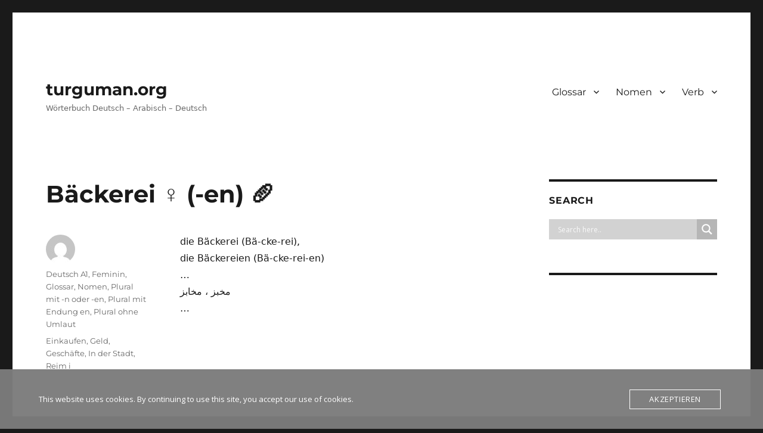

--- FILE ---
content_type: text/html; charset=UTF-8
request_url: https://www.turguman.org/baeckerei/
body_size: 19020
content:
<!DOCTYPE html><html dir="ltr" lang="de" prefix="og: https://ogp.me/ns#" class="no-js"><head><meta charset="UTF-8"><meta name="viewport" content="width=device-width, initial-scale=1.0"><link rel="profile" href="https://gmpg.org/xfn/11"> <script defer src="[data-uri]"></script> <title>Bäckerei ♀️ (-en) 🥖 – turguman.org</title><meta name="description" content="die Bäckerei (Bä-cke-rei), die Bäckereien (Bä-cke-rei-en) ...مخبز ، مخابز ..." /><meta name="robots" content="max-image-preview:large" /><meta name="author" content="admin"/><link rel="canonical" href="https://www.turguman.org/baeckerei/" /><meta name="generator" content="All in One SEO (AIOSEO) 4.9.3" /><meta property="og:locale" content="de_DE" /><meta property="og:site_name" content="turguman.org – Wörterbuch Deutsch - Arabisch - Deutsch" /><meta property="og:type" content="article" /><meta property="og:title" content="Bäckerei ♀️ (-en) 🥖 – turguman.org" /><meta property="og:description" content="die Bäckerei (Bä-cke-rei), die Bäckereien (Bä-cke-rei-en) ...مخبز ، مخابز ..." /><meta property="og:url" content="https://www.turguman.org/baeckerei/" /><meta property="article:published_time" content="2022-05-02T16:57:32+00:00" /><meta property="article:modified_time" content="2022-05-08T19:03:30+00:00" /><meta name="twitter:card" content="summary" /><meta name="twitter:title" content="Bäckerei ♀️ (-en) 🥖 – turguman.org" /><meta name="twitter:description" content="die Bäckerei (Bä-cke-rei), die Bäckereien (Bä-cke-rei-en) ...مخبز ، مخابز ..." /> <script type="application/ld+json" class="aioseo-schema">{"@context":"https:\/\/schema.org","@graph":[{"@type":"BlogPosting","@id":"https:\/\/www.turguman.org\/baeckerei\/#blogposting","name":"B\u00e4ckerei \u2640\ufe0f (-en) \ud83e\udd56 \u2013 turguman.org","headline":"B\u00e4ckerei \u2640\ufe0f (-en) \ud83e\udd56","author":{"@id":"https:\/\/www.turguman.org\/author\/turgumanadminamin\/#author"},"publisher":{"@id":"https:\/\/www.turguman.org\/#person"},"image":{"@type":"ImageObject","@id":"https:\/\/www.turguman.org\/baeckerei\/#articleImage","url":"https:\/\/secure.gravatar.com\/avatar\/006e51288cbea7b51be7abd42a64282cc8758dea217f01c2d25e5212204c1c6e?s=96&d=mm&r=g","width":96,"height":96,"caption":"admin"},"datePublished":"2022-05-02T16:57:32+00:00","dateModified":"2022-05-08T19:03:30+00:00","inLanguage":"de-DE","mainEntityOfPage":{"@id":"https:\/\/www.turguman.org\/baeckerei\/#webpage"},"isPartOf":{"@id":"https:\/\/www.turguman.org\/baeckerei\/#webpage"},"articleSection":"Deutsch A1, Feminin, Glossar, Nomen, Plural mit -n oder -en, Plural mit Endung en, Plural ohne Umlaut, Einkaufen, Geld, Gesch\u00e4fte, In der Stadt, Reim i"},{"@type":"BreadcrumbList","@id":"https:\/\/www.turguman.org\/baeckerei\/#breadcrumblist","itemListElement":[{"@type":"ListItem","@id":"https:\/\/www.turguman.org#listItem","position":1,"name":"Home","item":"https:\/\/www.turguman.org","nextItem":{"@type":"ListItem","@id":"https:\/\/www.turguman.org\/category\/nomen\/#listItem","name":"Nomen"}},{"@type":"ListItem","@id":"https:\/\/www.turguman.org\/category\/nomen\/#listItem","position":2,"name":"Nomen","item":"https:\/\/www.turguman.org\/category\/nomen\/","nextItem":{"@type":"ListItem","@id":"https:\/\/www.turguman.org\/category\/nomen\/plural-mit-en\/#listItem","name":"Plural mit -n oder -en"},"previousItem":{"@type":"ListItem","@id":"https:\/\/www.turguman.org#listItem","name":"Home"}},{"@type":"ListItem","@id":"https:\/\/www.turguman.org\/category\/nomen\/plural-mit-en\/#listItem","position":3,"name":"Plural mit -n oder -en","item":"https:\/\/www.turguman.org\/category\/nomen\/plural-mit-en\/","nextItem":{"@type":"ListItem","@id":"https:\/\/www.turguman.org\/category\/nomen\/plural-mit-en\/plural-mit-endung-en\/#listItem","name":"Plural mit Endung en"},"previousItem":{"@type":"ListItem","@id":"https:\/\/www.turguman.org\/category\/nomen\/#listItem","name":"Nomen"}},{"@type":"ListItem","@id":"https:\/\/www.turguman.org\/category\/nomen\/plural-mit-en\/plural-mit-endung-en\/#listItem","position":4,"name":"Plural mit Endung en","item":"https:\/\/www.turguman.org\/category\/nomen\/plural-mit-en\/plural-mit-endung-en\/","nextItem":{"@type":"ListItem","@id":"https:\/\/www.turguman.org\/baeckerei\/#listItem","name":"B\u00e4ckerei \u2640\ufe0f (-en) \ud83e\udd56"},"previousItem":{"@type":"ListItem","@id":"https:\/\/www.turguman.org\/category\/nomen\/plural-mit-en\/#listItem","name":"Plural mit -n oder -en"}},{"@type":"ListItem","@id":"https:\/\/www.turguman.org\/baeckerei\/#listItem","position":5,"name":"B\u00e4ckerei \u2640\ufe0f (-en) \ud83e\udd56","previousItem":{"@type":"ListItem","@id":"https:\/\/www.turguman.org\/category\/nomen\/plural-mit-en\/plural-mit-endung-en\/#listItem","name":"Plural mit Endung en"}}]},{"@type":"Person","@id":"https:\/\/www.turguman.org\/#person","name":"Dr. Abbas Amin","image":{"@type":"ImageObject","@id":"https:\/\/www.turguman.org\/baeckerei\/#personImage","url":"https:\/\/secure.gravatar.com\/avatar\/9fd307c396244b6edecfe534e36c0200b687161993e7ac71b6abe1ec5e2c69bf?s=96&d=mm&r=g","width":96,"height":96,"caption":"Dr. Abbas Amin"}},{"@type":"Person","@id":"https:\/\/www.turguman.org\/author\/turgumanadminamin\/#author","url":"https:\/\/www.turguman.org\/author\/turgumanadminamin\/","name":"admin","image":{"@type":"ImageObject","@id":"https:\/\/www.turguman.org\/baeckerei\/#authorImage","url":"https:\/\/secure.gravatar.com\/avatar\/006e51288cbea7b51be7abd42a64282cc8758dea217f01c2d25e5212204c1c6e?s=96&d=mm&r=g","width":96,"height":96,"caption":"admin"}},{"@type":"WebPage","@id":"https:\/\/www.turguman.org\/baeckerei\/#webpage","url":"https:\/\/www.turguman.org\/baeckerei\/","name":"B\u00e4ckerei \u2640\ufe0f (-en) \ud83e\udd56 \u2013 turguman.org","description":"die B\u00e4ckerei (B\u00e4-cke-rei), die B\u00e4ckereien (B\u00e4-cke-rei-en) ...\u0645\u062e\u0628\u0632 \u060c \u0645\u062e\u0627\u0628\u0632 ...","inLanguage":"de-DE","isPartOf":{"@id":"https:\/\/www.turguman.org\/#website"},"breadcrumb":{"@id":"https:\/\/www.turguman.org\/baeckerei\/#breadcrumblist"},"author":{"@id":"https:\/\/www.turguman.org\/author\/turgumanadminamin\/#author"},"creator":{"@id":"https:\/\/www.turguman.org\/author\/turgumanadminamin\/#author"},"datePublished":"2022-05-02T16:57:32+00:00","dateModified":"2022-05-08T19:03:30+00:00"},{"@type":"WebSite","@id":"https:\/\/www.turguman.org\/#website","url":"https:\/\/www.turguman.org\/","name":"turguman.org","description":"W\u00f6rterbuch Deutsch - Arabisch - Deutsch","inLanguage":"de-DE","publisher":{"@id":"https:\/\/www.turguman.org\/#person"}}]}</script> <link rel="alternate" type="application/rss+xml" title="turguman.org &raquo; Feed" href="https://www.turguman.org/feed/" /><link rel="alternate" type="application/rss+xml" title="turguman.org &raquo; Kommentar-Feed" href="https://www.turguman.org/comments/feed/" /><link rel="alternate" type="application/rss+xml" title="turguman.org &raquo; Bäckerei ♀️ (-en) 🥖-Kommentar-Feed" href="https://www.turguman.org/baeckerei/feed/" /><link rel="alternate" title="oEmbed (JSON)" type="application/json+oembed" href="https://www.turguman.org/wp-json/oembed/1.0/embed?url=https%3A%2F%2Fwww.turguman.org%2Fbaeckerei%2F" /><link rel="alternate" title="oEmbed (XML)" type="text/xml+oembed" href="https://www.turguman.org/wp-json/oembed/1.0/embed?url=https%3A%2F%2Fwww.turguman.org%2Fbaeckerei%2F&#038;format=xml" /> <style id='wp-img-auto-sizes-contain-inline-css'>img:is([sizes=auto i],[sizes^="auto," i]){contain-intrinsic-size:3000px 1500px}
/*# sourceURL=wp-img-auto-sizes-contain-inline-css */</style><style id='wp-emoji-styles-inline-css'>img.wp-smiley, img.emoji {
		display: inline !important;
		border: none !important;
		box-shadow: none !important;
		height: 1em !important;
		width: 1em !important;
		margin: 0 0.07em !important;
		vertical-align: -0.1em !important;
		background: none !important;
		padding: 0 !important;
	}
/*# sourceURL=wp-emoji-styles-inline-css */</style><style id='wp-block-library-inline-css'>:root{--wp-block-synced-color:#7a00df;--wp-block-synced-color--rgb:122,0,223;--wp-bound-block-color:var(--wp-block-synced-color);--wp-editor-canvas-background:#ddd;--wp-admin-theme-color:#007cba;--wp-admin-theme-color--rgb:0,124,186;--wp-admin-theme-color-darker-10:#006ba1;--wp-admin-theme-color-darker-10--rgb:0,107,160.5;--wp-admin-theme-color-darker-20:#005a87;--wp-admin-theme-color-darker-20--rgb:0,90,135;--wp-admin-border-width-focus:2px}@media (min-resolution:192dpi){:root{--wp-admin-border-width-focus:1.5px}}.wp-element-button{cursor:pointer}:root .has-very-light-gray-background-color{background-color:#eee}:root .has-very-dark-gray-background-color{background-color:#313131}:root .has-very-light-gray-color{color:#eee}:root .has-very-dark-gray-color{color:#313131}:root .has-vivid-green-cyan-to-vivid-cyan-blue-gradient-background{background:linear-gradient(135deg,#00d084,#0693e3)}:root .has-purple-crush-gradient-background{background:linear-gradient(135deg,#34e2e4,#4721fb 50%,#ab1dfe)}:root .has-hazy-dawn-gradient-background{background:linear-gradient(135deg,#faaca8,#dad0ec)}:root .has-subdued-olive-gradient-background{background:linear-gradient(135deg,#fafae1,#67a671)}:root .has-atomic-cream-gradient-background{background:linear-gradient(135deg,#fdd79a,#004a59)}:root .has-nightshade-gradient-background{background:linear-gradient(135deg,#330968,#31cdcf)}:root .has-midnight-gradient-background{background:linear-gradient(135deg,#020381,#2874fc)}:root{--wp--preset--font-size--normal:16px;--wp--preset--font-size--huge:42px}.has-regular-font-size{font-size:1em}.has-larger-font-size{font-size:2.625em}.has-normal-font-size{font-size:var(--wp--preset--font-size--normal)}.has-huge-font-size{font-size:var(--wp--preset--font-size--huge)}.has-text-align-center{text-align:center}.has-text-align-left{text-align:left}.has-text-align-right{text-align:right}.has-fit-text{white-space:nowrap!important}#end-resizable-editor-section{display:none}.aligncenter{clear:both}.items-justified-left{justify-content:flex-start}.items-justified-center{justify-content:center}.items-justified-right{justify-content:flex-end}.items-justified-space-between{justify-content:space-between}.screen-reader-text{border:0;clip-path:inset(50%);height:1px;margin:-1px;overflow:hidden;padding:0;position:absolute;width:1px;word-wrap:normal!important}.screen-reader-text:focus{background-color:#ddd;clip-path:none;color:#444;display:block;font-size:1em;height:auto;left:5px;line-height:normal;padding:15px 23px 14px;text-decoration:none;top:5px;width:auto;z-index:100000}html :where(.has-border-color){border-style:solid}html :where([style*=border-top-color]){border-top-style:solid}html :where([style*=border-right-color]){border-right-style:solid}html :where([style*=border-bottom-color]){border-bottom-style:solid}html :where([style*=border-left-color]){border-left-style:solid}html :where([style*=border-width]){border-style:solid}html :where([style*=border-top-width]){border-top-style:solid}html :where([style*=border-right-width]){border-right-style:solid}html :where([style*=border-bottom-width]){border-bottom-style:solid}html :where([style*=border-left-width]){border-left-style:solid}html :where(img[class*=wp-image-]){height:auto;max-width:100%}:where(figure){margin:0 0 1em}html :where(.is-position-sticky){--wp-admin--admin-bar--position-offset:var(--wp-admin--admin-bar--height,0px)}@media screen and (max-width:600px){html :where(.is-position-sticky){--wp-admin--admin-bar--position-offset:0px}}

/*# sourceURL=wp-block-library-inline-css */</style><style id='wp-block-categories-inline-css'>.wp-block-categories{box-sizing:border-box}.wp-block-categories.alignleft{margin-right:2em}.wp-block-categories.alignright{margin-left:2em}.wp-block-categories.wp-block-categories-dropdown.aligncenter{text-align:center}.wp-block-categories .wp-block-categories__label{display:block;width:100%}
/*# sourceURL=https://www.turguman.org/wp-includes/blocks/categories/style.min.css */</style><style id='wp-block-page-list-inline-css'>.wp-block-navigation .wp-block-page-list{align-items:var(--navigation-layout-align,initial);background-color:inherit;display:flex;flex-direction:var(--navigation-layout-direction,initial);flex-wrap:var(--navigation-layout-wrap,wrap);justify-content:var(--navigation-layout-justify,initial)}.wp-block-navigation .wp-block-navigation-item{background-color:inherit}.wp-block-page-list{box-sizing:border-box}
/*# sourceURL=https://www.turguman.org/wp-includes/blocks/page-list/style.min.css */</style><style id='wp-block-tag-cloud-inline-css'>.wp-block-tag-cloud{box-sizing:border-box}.wp-block-tag-cloud.aligncenter{justify-content:center;text-align:center}.wp-block-tag-cloud a{display:inline-block;margin-right:5px}.wp-block-tag-cloud span{display:inline-block;margin-left:5px;text-decoration:none}:root :where(.wp-block-tag-cloud.is-style-outline){display:flex;flex-wrap:wrap;gap:1ch}:root :where(.wp-block-tag-cloud.is-style-outline a){border:1px solid;font-size:unset!important;margin-right:0;padding:1ch 2ch;text-decoration:none!important}
/*# sourceURL=https://www.turguman.org/wp-includes/blocks/tag-cloud/style.min.css */</style><style id='wp-block-columns-inline-css'>.wp-block-columns{box-sizing:border-box;display:flex;flex-wrap:wrap!important}@media (min-width:782px){.wp-block-columns{flex-wrap:nowrap!important}}.wp-block-columns{align-items:normal!important}.wp-block-columns.are-vertically-aligned-top{align-items:flex-start}.wp-block-columns.are-vertically-aligned-center{align-items:center}.wp-block-columns.are-vertically-aligned-bottom{align-items:flex-end}@media (max-width:781px){.wp-block-columns:not(.is-not-stacked-on-mobile)>.wp-block-column{flex-basis:100%!important}}@media (min-width:782px){.wp-block-columns:not(.is-not-stacked-on-mobile)>.wp-block-column{flex-basis:0;flex-grow:1}.wp-block-columns:not(.is-not-stacked-on-mobile)>.wp-block-column[style*=flex-basis]{flex-grow:0}}.wp-block-columns.is-not-stacked-on-mobile{flex-wrap:nowrap!important}.wp-block-columns.is-not-stacked-on-mobile>.wp-block-column{flex-basis:0;flex-grow:1}.wp-block-columns.is-not-stacked-on-mobile>.wp-block-column[style*=flex-basis]{flex-grow:0}:where(.wp-block-columns){margin-bottom:1.75em}:where(.wp-block-columns.has-background){padding:1.25em 2.375em}.wp-block-column{flex-grow:1;min-width:0;overflow-wrap:break-word;word-break:break-word}.wp-block-column.is-vertically-aligned-top{align-self:flex-start}.wp-block-column.is-vertically-aligned-center{align-self:center}.wp-block-column.is-vertically-aligned-bottom{align-self:flex-end}.wp-block-column.is-vertically-aligned-stretch{align-self:stretch}.wp-block-column.is-vertically-aligned-bottom,.wp-block-column.is-vertically-aligned-center,.wp-block-column.is-vertically-aligned-top{width:100%}
/*# sourceURL=https://www.turguman.org/wp-includes/blocks/columns/style.min.css */</style><style id='wp-block-embed-inline-css'>.wp-block-embed.alignleft,.wp-block-embed.alignright,.wp-block[data-align=left]>[data-type="core/embed"],.wp-block[data-align=right]>[data-type="core/embed"]{max-width:360px;width:100%}.wp-block-embed.alignleft .wp-block-embed__wrapper,.wp-block-embed.alignright .wp-block-embed__wrapper,.wp-block[data-align=left]>[data-type="core/embed"] .wp-block-embed__wrapper,.wp-block[data-align=right]>[data-type="core/embed"] .wp-block-embed__wrapper{min-width:280px}.wp-block-cover .wp-block-embed{min-height:240px;min-width:320px}.wp-block-embed{overflow-wrap:break-word}.wp-block-embed :where(figcaption){margin-bottom:1em;margin-top:.5em}.wp-block-embed iframe{max-width:100%}.wp-block-embed__wrapper{position:relative}.wp-embed-responsive .wp-has-aspect-ratio .wp-block-embed__wrapper:before{content:"";display:block;padding-top:50%}.wp-embed-responsive .wp-has-aspect-ratio iframe{bottom:0;height:100%;left:0;position:absolute;right:0;top:0;width:100%}.wp-embed-responsive .wp-embed-aspect-21-9 .wp-block-embed__wrapper:before{padding-top:42.85%}.wp-embed-responsive .wp-embed-aspect-18-9 .wp-block-embed__wrapper:before{padding-top:50%}.wp-embed-responsive .wp-embed-aspect-16-9 .wp-block-embed__wrapper:before{padding-top:56.25%}.wp-embed-responsive .wp-embed-aspect-4-3 .wp-block-embed__wrapper:before{padding-top:75%}.wp-embed-responsive .wp-embed-aspect-1-1 .wp-block-embed__wrapper:before{padding-top:100%}.wp-embed-responsive .wp-embed-aspect-9-16 .wp-block-embed__wrapper:before{padding-top:177.77%}.wp-embed-responsive .wp-embed-aspect-1-2 .wp-block-embed__wrapper:before{padding-top:200%}
/*# sourceURL=https://www.turguman.org/wp-includes/blocks/embed/style.min.css */</style><style id='wp-block-embed-theme-inline-css'>.wp-block-embed :where(figcaption){color:#555;font-size:13px;text-align:center}.is-dark-theme .wp-block-embed :where(figcaption){color:#ffffffa6}.wp-block-embed{margin:0 0 1em}
/*# sourceURL=https://www.turguman.org/wp-includes/blocks/embed/theme.min.css */</style><style id='wp-block-paragraph-inline-css'>.is-small-text{font-size:.875em}.is-regular-text{font-size:1em}.is-large-text{font-size:2.25em}.is-larger-text{font-size:3em}.has-drop-cap:not(:focus):first-letter{float:left;font-size:8.4em;font-style:normal;font-weight:100;line-height:.68;margin:.05em .1em 0 0;text-transform:uppercase}body.rtl .has-drop-cap:not(:focus):first-letter{float:none;margin-left:.1em}p.has-drop-cap.has-background{overflow:hidden}:root :where(p.has-background){padding:1.25em 2.375em}:where(p.has-text-color:not(.has-link-color)) a{color:inherit}p.has-text-align-left[style*="writing-mode:vertical-lr"],p.has-text-align-right[style*="writing-mode:vertical-rl"]{rotate:180deg}
/*# sourceURL=https://www.turguman.org/wp-includes/blocks/paragraph/style.min.css */</style><style id='global-styles-inline-css'>:root{--wp--preset--aspect-ratio--square: 1;--wp--preset--aspect-ratio--4-3: 4/3;--wp--preset--aspect-ratio--3-4: 3/4;--wp--preset--aspect-ratio--3-2: 3/2;--wp--preset--aspect-ratio--2-3: 2/3;--wp--preset--aspect-ratio--16-9: 16/9;--wp--preset--aspect-ratio--9-16: 9/16;--wp--preset--color--black: #000000;--wp--preset--color--cyan-bluish-gray: #abb8c3;--wp--preset--color--white: #fff;--wp--preset--color--pale-pink: #f78da7;--wp--preset--color--vivid-red: #cf2e2e;--wp--preset--color--luminous-vivid-orange: #ff6900;--wp--preset--color--luminous-vivid-amber: #fcb900;--wp--preset--color--light-green-cyan: #7bdcb5;--wp--preset--color--vivid-green-cyan: #00d084;--wp--preset--color--pale-cyan-blue: #8ed1fc;--wp--preset--color--vivid-cyan-blue: #0693e3;--wp--preset--color--vivid-purple: #9b51e0;--wp--preset--color--dark-gray: #1a1a1a;--wp--preset--color--medium-gray: #686868;--wp--preset--color--light-gray: #e5e5e5;--wp--preset--color--blue-gray: #4d545c;--wp--preset--color--bright-blue: #007acc;--wp--preset--color--light-blue: #9adffd;--wp--preset--color--dark-brown: #402b30;--wp--preset--color--medium-brown: #774e24;--wp--preset--color--dark-red: #640c1f;--wp--preset--color--bright-red: #ff675f;--wp--preset--color--yellow: #ffef8e;--wp--preset--gradient--vivid-cyan-blue-to-vivid-purple: linear-gradient(135deg,rgb(6,147,227) 0%,rgb(155,81,224) 100%);--wp--preset--gradient--light-green-cyan-to-vivid-green-cyan: linear-gradient(135deg,rgb(122,220,180) 0%,rgb(0,208,130) 100%);--wp--preset--gradient--luminous-vivid-amber-to-luminous-vivid-orange: linear-gradient(135deg,rgb(252,185,0) 0%,rgb(255,105,0) 100%);--wp--preset--gradient--luminous-vivid-orange-to-vivid-red: linear-gradient(135deg,rgb(255,105,0) 0%,rgb(207,46,46) 100%);--wp--preset--gradient--very-light-gray-to-cyan-bluish-gray: linear-gradient(135deg,rgb(238,238,238) 0%,rgb(169,184,195) 100%);--wp--preset--gradient--cool-to-warm-spectrum: linear-gradient(135deg,rgb(74,234,220) 0%,rgb(151,120,209) 20%,rgb(207,42,186) 40%,rgb(238,44,130) 60%,rgb(251,105,98) 80%,rgb(254,248,76) 100%);--wp--preset--gradient--blush-light-purple: linear-gradient(135deg,rgb(255,206,236) 0%,rgb(152,150,240) 100%);--wp--preset--gradient--blush-bordeaux: linear-gradient(135deg,rgb(254,205,165) 0%,rgb(254,45,45) 50%,rgb(107,0,62) 100%);--wp--preset--gradient--luminous-dusk: linear-gradient(135deg,rgb(255,203,112) 0%,rgb(199,81,192) 50%,rgb(65,88,208) 100%);--wp--preset--gradient--pale-ocean: linear-gradient(135deg,rgb(255,245,203) 0%,rgb(182,227,212) 50%,rgb(51,167,181) 100%);--wp--preset--gradient--electric-grass: linear-gradient(135deg,rgb(202,248,128) 0%,rgb(113,206,126) 100%);--wp--preset--gradient--midnight: linear-gradient(135deg,rgb(2,3,129) 0%,rgb(40,116,252) 100%);--wp--preset--font-size--small: 13px;--wp--preset--font-size--medium: 20px;--wp--preset--font-size--large: 36px;--wp--preset--font-size--x-large: 42px;--wp--preset--spacing--20: 0.44rem;--wp--preset--spacing--30: 0.67rem;--wp--preset--spacing--40: 1rem;--wp--preset--spacing--50: 1.5rem;--wp--preset--spacing--60: 2.25rem;--wp--preset--spacing--70: 3.38rem;--wp--preset--spacing--80: 5.06rem;--wp--preset--shadow--natural: 6px 6px 9px rgba(0, 0, 0, 0.2);--wp--preset--shadow--deep: 12px 12px 50px rgba(0, 0, 0, 0.4);--wp--preset--shadow--sharp: 6px 6px 0px rgba(0, 0, 0, 0.2);--wp--preset--shadow--outlined: 6px 6px 0px -3px rgb(255, 255, 255), 6px 6px rgb(0, 0, 0);--wp--preset--shadow--crisp: 6px 6px 0px rgb(0, 0, 0);}:where(.is-layout-flex){gap: 0.5em;}:where(.is-layout-grid){gap: 0.5em;}body .is-layout-flex{display: flex;}.is-layout-flex{flex-wrap: wrap;align-items: center;}.is-layout-flex > :is(*, div){margin: 0;}body .is-layout-grid{display: grid;}.is-layout-grid > :is(*, div){margin: 0;}:where(.wp-block-columns.is-layout-flex){gap: 2em;}:where(.wp-block-columns.is-layout-grid){gap: 2em;}:where(.wp-block-post-template.is-layout-flex){gap: 1.25em;}:where(.wp-block-post-template.is-layout-grid){gap: 1.25em;}.has-black-color{color: var(--wp--preset--color--black) !important;}.has-cyan-bluish-gray-color{color: var(--wp--preset--color--cyan-bluish-gray) !important;}.has-white-color{color: var(--wp--preset--color--white) !important;}.has-pale-pink-color{color: var(--wp--preset--color--pale-pink) !important;}.has-vivid-red-color{color: var(--wp--preset--color--vivid-red) !important;}.has-luminous-vivid-orange-color{color: var(--wp--preset--color--luminous-vivid-orange) !important;}.has-luminous-vivid-amber-color{color: var(--wp--preset--color--luminous-vivid-amber) !important;}.has-light-green-cyan-color{color: var(--wp--preset--color--light-green-cyan) !important;}.has-vivid-green-cyan-color{color: var(--wp--preset--color--vivid-green-cyan) !important;}.has-pale-cyan-blue-color{color: var(--wp--preset--color--pale-cyan-blue) !important;}.has-vivid-cyan-blue-color{color: var(--wp--preset--color--vivid-cyan-blue) !important;}.has-vivid-purple-color{color: var(--wp--preset--color--vivid-purple) !important;}.has-black-background-color{background-color: var(--wp--preset--color--black) !important;}.has-cyan-bluish-gray-background-color{background-color: var(--wp--preset--color--cyan-bluish-gray) !important;}.has-white-background-color{background-color: var(--wp--preset--color--white) !important;}.has-pale-pink-background-color{background-color: var(--wp--preset--color--pale-pink) !important;}.has-vivid-red-background-color{background-color: var(--wp--preset--color--vivid-red) !important;}.has-luminous-vivid-orange-background-color{background-color: var(--wp--preset--color--luminous-vivid-orange) !important;}.has-luminous-vivid-amber-background-color{background-color: var(--wp--preset--color--luminous-vivid-amber) !important;}.has-light-green-cyan-background-color{background-color: var(--wp--preset--color--light-green-cyan) !important;}.has-vivid-green-cyan-background-color{background-color: var(--wp--preset--color--vivid-green-cyan) !important;}.has-pale-cyan-blue-background-color{background-color: var(--wp--preset--color--pale-cyan-blue) !important;}.has-vivid-cyan-blue-background-color{background-color: var(--wp--preset--color--vivid-cyan-blue) !important;}.has-vivid-purple-background-color{background-color: var(--wp--preset--color--vivid-purple) !important;}.has-black-border-color{border-color: var(--wp--preset--color--black) !important;}.has-cyan-bluish-gray-border-color{border-color: var(--wp--preset--color--cyan-bluish-gray) !important;}.has-white-border-color{border-color: var(--wp--preset--color--white) !important;}.has-pale-pink-border-color{border-color: var(--wp--preset--color--pale-pink) !important;}.has-vivid-red-border-color{border-color: var(--wp--preset--color--vivid-red) !important;}.has-luminous-vivid-orange-border-color{border-color: var(--wp--preset--color--luminous-vivid-orange) !important;}.has-luminous-vivid-amber-border-color{border-color: var(--wp--preset--color--luminous-vivid-amber) !important;}.has-light-green-cyan-border-color{border-color: var(--wp--preset--color--light-green-cyan) !important;}.has-vivid-green-cyan-border-color{border-color: var(--wp--preset--color--vivid-green-cyan) !important;}.has-pale-cyan-blue-border-color{border-color: var(--wp--preset--color--pale-cyan-blue) !important;}.has-vivid-cyan-blue-border-color{border-color: var(--wp--preset--color--vivid-cyan-blue) !important;}.has-vivid-purple-border-color{border-color: var(--wp--preset--color--vivid-purple) !important;}.has-vivid-cyan-blue-to-vivid-purple-gradient-background{background: var(--wp--preset--gradient--vivid-cyan-blue-to-vivid-purple) !important;}.has-light-green-cyan-to-vivid-green-cyan-gradient-background{background: var(--wp--preset--gradient--light-green-cyan-to-vivid-green-cyan) !important;}.has-luminous-vivid-amber-to-luminous-vivid-orange-gradient-background{background: var(--wp--preset--gradient--luminous-vivid-amber-to-luminous-vivid-orange) !important;}.has-luminous-vivid-orange-to-vivid-red-gradient-background{background: var(--wp--preset--gradient--luminous-vivid-orange-to-vivid-red) !important;}.has-very-light-gray-to-cyan-bluish-gray-gradient-background{background: var(--wp--preset--gradient--very-light-gray-to-cyan-bluish-gray) !important;}.has-cool-to-warm-spectrum-gradient-background{background: var(--wp--preset--gradient--cool-to-warm-spectrum) !important;}.has-blush-light-purple-gradient-background{background: var(--wp--preset--gradient--blush-light-purple) !important;}.has-blush-bordeaux-gradient-background{background: var(--wp--preset--gradient--blush-bordeaux) !important;}.has-luminous-dusk-gradient-background{background: var(--wp--preset--gradient--luminous-dusk) !important;}.has-pale-ocean-gradient-background{background: var(--wp--preset--gradient--pale-ocean) !important;}.has-electric-grass-gradient-background{background: var(--wp--preset--gradient--electric-grass) !important;}.has-midnight-gradient-background{background: var(--wp--preset--gradient--midnight) !important;}.has-small-font-size{font-size: var(--wp--preset--font-size--small) !important;}.has-medium-font-size{font-size: var(--wp--preset--font-size--medium) !important;}.has-large-font-size{font-size: var(--wp--preset--font-size--large) !important;}.has-x-large-font-size{font-size: var(--wp--preset--font-size--x-large) !important;}
:where(.wp-block-columns.is-layout-flex){gap: 2em;}:where(.wp-block-columns.is-layout-grid){gap: 2em;}
/*# sourceURL=global-styles-inline-css */</style><style id='core-block-supports-inline-css'>.wp-container-core-columns-is-layout-9d6595d7{flex-wrap:nowrap;}
/*# sourceURL=core-block-supports-inline-css */</style><style id='classic-theme-styles-inline-css'>/*! This file is auto-generated */
.wp-block-button__link{color:#fff;background-color:#32373c;border-radius:9999px;box-shadow:none;text-decoration:none;padding:calc(.667em + 2px) calc(1.333em + 2px);font-size:1.125em}.wp-block-file__button{background:#32373c;color:#fff;text-decoration:none}
/*# sourceURL=/wp-includes/css/classic-themes.min.css */</style><link rel='stylesheet' id='oc_cb_css_fr-css' href='https://usercontent.one/wp/www.turguman.org/wp-content/plugins/onecom-themes-plugins/assets/min-css/cookie-banner-frontend.min.css?ver=5.0.1' media='all' /><link rel='stylesheet' id='twentysixteen-fonts-css' href='https://usercontent.one/wp/www.turguman.org/wp-content/themes/twentysixteen/fonts/merriweather-plus-montserrat-plus-inconsolata.css?ver=20230328' media='all' /><link rel='stylesheet' id='genericons-css' href='https://usercontent.one/wp/www.turguman.org/wp-content/themes/twentysixteen/genericons/genericons.css?ver=20251101' media='all' /><link rel='stylesheet' id='twentysixteen-style-css' href='https://usercontent.one/wp/www.turguman.org/wp-content/themes/twentysixteen/style.css?ver=20251202' media='all' /><link rel='stylesheet' id='twentysixteen-block-style-css' href='https://usercontent.one/wp/www.turguman.org/wp-content/themes/twentysixteen/css/blocks.css?ver=20240817' media='all' /><link rel='stylesheet' id='wpdreams-asl-basic-css' href='https://usercontent.one/wp/www.turguman.org/wp-content/plugins/ajax-search-lite/css/style.basic.css?ver=4.13.4' media='all' /><style id='wpdreams-asl-basic-inline-css'>div[id*='ajaxsearchlitesettings'].searchsettings .asl_option_inner label {
						font-size: 0px !important;
						color: rgba(0, 0, 0, 0);
					}
					div[id*='ajaxsearchlitesettings'].searchsettings .asl_option_inner label:after {
						font-size: 11px !important;
						position: absolute;
						top: 0;
						left: 0;
						z-index: 1;
					}
					.asl_w_container {
						width: 100%;
						margin: 0px 0px 0px 0px;
						min-width: 200px;
					}
					div[id*='ajaxsearchlite'].asl_m {
						width: 100%;
					}
					div[id*='ajaxsearchliteres'].wpdreams_asl_results div.resdrg span.highlighted {
						font-weight: bold;
						color: rgba(217, 49, 43, 1);
						background-color: rgba(238, 238, 238, 1);
					}
					div[id*='ajaxsearchliteres'].wpdreams_asl_results .results img.asl_image {
						width: 70px;
						height: 70px;
						object-fit: cover;
					}
					div[id*='ajaxsearchlite'].asl_r .results {
						max-height: none;
					}
					div[id*='ajaxsearchlite'].asl_r {
						position: absolute;
					}
				
						div.asl_r.asl_w.vertical .results .item::after {
							display: block;
							position: absolute;
							bottom: 0;
							content: '';
							height: 1px;
							width: 100%;
							background: #D8D8D8;
						}
						div.asl_r.asl_w.vertical .results .item.asl_last_item::after {
							display: none;
						}
					
/*# sourceURL=wpdreams-asl-basic-inline-css */</style><link rel='stylesheet' id='wpdreams-asl-instance-css' href='https://usercontent.one/wp/www.turguman.org/wp-content/plugins/ajax-search-lite/css/style-simple-grey.css?ver=4.13.4' media='all' /> <script defer src="https://www.turguman.org/wp-includes/js/jquery/jquery.min.js?ver=3.7.1" id="jquery-core-js"></script> <script defer src="https://www.turguman.org/wp-includes/js/jquery/jquery-migrate.min.js?ver=3.4.1" id="jquery-migrate-js"></script> <script defer id="twentysixteen-script-js-extra" src="[data-uri]"></script> <script src="https://usercontent.one/wp/www.turguman.org/wp-content/themes/twentysixteen/js/functions.js?ver=20230629" id="twentysixteen-script-js" defer data-wp-strategy="defer"></script> <link rel="https://api.w.org/" href="https://www.turguman.org/wp-json/" /><link rel="alternate" title="JSON" type="application/json" href="https://www.turguman.org/wp-json/wp/v2/posts/895" /><link rel="EditURI" type="application/rsd+xml" title="RSD" href="https://www.turguman.org/xmlrpc.php?rsd" /><meta name="generator" content="WordPress 6.9" /><link rel='shortlink' href='https://www.turguman.org/?p=895' /><style>[class*=" icon-oc-"],[class^=icon-oc-]{speak:none;font-style:normal;font-weight:400;font-variant:normal;text-transform:none;line-height:1;-webkit-font-smoothing:antialiased;-moz-osx-font-smoothing:grayscale}.icon-oc-one-com-white-32px-fill:before{content:"901"}.icon-oc-one-com:before{content:"900"}#one-com-icon,.toplevel_page_onecom-wp .wp-menu-image{speak:none;display:flex;align-items:center;justify-content:center;text-transform:none;line-height:1;-webkit-font-smoothing:antialiased;-moz-osx-font-smoothing:grayscale}.onecom-wp-admin-bar-item>a,.toplevel_page_onecom-wp>.wp-menu-name{font-size:16px;font-weight:400;line-height:1}.toplevel_page_onecom-wp>.wp-menu-name img{width:69px;height:9px;}.wp-submenu-wrap.wp-submenu>.wp-submenu-head>img{width:88px;height:auto}.onecom-wp-admin-bar-item>a img{height:7px!important}.onecom-wp-admin-bar-item>a img,.toplevel_page_onecom-wp>.wp-menu-name img{opacity:.8}.onecom-wp-admin-bar-item.hover>a img,.toplevel_page_onecom-wp.wp-has-current-submenu>.wp-menu-name img,li.opensub>a.toplevel_page_onecom-wp>.wp-menu-name img{opacity:1}#one-com-icon:before,.onecom-wp-admin-bar-item>a:before,.toplevel_page_onecom-wp>.wp-menu-image:before{content:'';position:static!important;background-color:rgba(240,245,250,.4);border-radius:102px;width:18px;height:18px;padding:0!important}.onecom-wp-admin-bar-item>a:before{width:14px;height:14px}.onecom-wp-admin-bar-item.hover>a:before,.toplevel_page_onecom-wp.opensub>a>.wp-menu-image:before,.toplevel_page_onecom-wp.wp-has-current-submenu>.wp-menu-image:before{background-color:#76b82a}.onecom-wp-admin-bar-item>a{display:inline-flex!important;align-items:center;justify-content:center}#one-com-logo-wrapper{font-size:4em}#one-com-icon{vertical-align:middle}.imagify-welcome{display:none !important;}</style><link rel="preconnect" href="https://fonts.gstatic.com" crossorigin /><link rel="preload" as="style" href="//fonts.googleapis.com/css?family=Open+Sans&display=swap" /><link rel="stylesheet" href="//fonts.googleapis.com/css?family=Open+Sans&display=swap" media="all" /><link rel="icon" href="https://usercontent.one/wp/www.turguman.org/wp-content/uploads/2022/04/favicon-16x16-1.png" sizes="32x32" /><link rel="icon" href="https://usercontent.one/wp/www.turguman.org/wp-content/uploads/2022/04/favicon-16x16-1.png" sizes="192x192" /><link rel="apple-touch-icon" href="https://usercontent.one/wp/www.turguman.org/wp-content/uploads/2022/04/favicon-16x16-1.png" /><meta name="msapplication-TileImage" content="https://usercontent.one/wp/www.turguman.org/wp-content/uploads/2022/04/favicon-16x16-1.png" /><style id="wp-custom-css">.entry-footer .posted-on {
    display: none !important;
}

.entry-footer .author {
    display: none !important;
}</style><style>:root {
--font-base: Segoe UI, Frutiger, Frutiger Linotype, Dejavu Sans, Helvetica Neue, Arial, sans-serif;
}
body, #content, .entry-content, .post-content, .page-content, .post-excerpt, .entry-summary, .entry-excerpt, .widget-area, .widget, .sidebar, #sidebar, footer, .footer, #footer, .site-footer, #site-footer, .entry-content p, .entry-content ol, .entry-content ul, .entry-content dl, .entry-content dt, .widget_text p, .widget_text ol, .widget_text ul, .widget_text dl, .widget_text dt, .widget-content .rssSummary {
font-family: Segoe UI, Frutiger, Frutiger Linotype, Dejavu Sans, Helvetica Neue, Arial, sans-serif;
 }</style></head><body class="wp-singular post-template-default single single-post postid-895 single-format-standard wp-embed-responsive wp-theme-twentysixteen"><div id="page" class="site"><div class="site-inner"> <a class="skip-link screen-reader-text" href="#content"> Zum Inhalt springen </a><header id="masthead" class="site-header"><div class="site-header-main"><div class="site-branding"><p class="site-title"><a href="https://www.turguman.org/" rel="home" >turguman.org</a></p><p class="site-description">Wörterbuch Deutsch &#8211; Arabisch &#8211; Deutsch</p></div> <button id="menu-toggle" class="menu-toggle">Menü</button><div id="site-header-menu" class="site-header-menu"><nav id="site-navigation" class="main-navigation" aria-label="Primäres Menü"><div class="menu-haupt-container"><ul id="menu-haupt" class="primary-menu"><li id="menu-item-111" class="menu-item menu-item-type-taxonomy menu-item-object-category current-post-ancestor current-menu-parent current-post-parent menu-item-has-children menu-item-111"><a href="https://www.turguman.org/category/glossar/">Glossar</a><ul class="sub-menu"><li id="menu-item-478" class="menu-item menu-item-type-taxonomy menu-item-object-category menu-item-478"><a href="https://www.turguman.org/category/alpha/">Alpha</a></li><li id="menu-item-110" class="menu-item menu-item-type-taxonomy menu-item-object-category current-post-ancestor current-menu-parent current-post-parent menu-item-110"><a href="https://www.turguman.org/category/deutsch-a1/">Deutsch A1</a></li></ul></li><li id="menu-item-112" class="menu-item menu-item-type-taxonomy menu-item-object-category current-post-ancestor current-menu-parent current-post-parent menu-item-has-children menu-item-112"><a href="https://www.turguman.org/category/nomen/">Nomen</a><ul class="sub-menu"><li id="menu-item-119" class="menu-item menu-item-type-taxonomy menu-item-object-category current-post-ancestor current-menu-parent current-post-parent menu-item-119"><a href="https://www.turguman.org/category/nomen/feminin/">Feminin</a></li><li id="menu-item-114" class="menu-item menu-item-type-taxonomy menu-item-object-category menu-item-114"><a href="https://www.turguman.org/category/nomen/maskulin/">Maskulin</a></li><li id="menu-item-115" class="menu-item menu-item-type-taxonomy menu-item-object-category menu-item-115"><a href="https://www.turguman.org/category/nomen/neutrum/">Neutrum</a></li><li id="menu-item-479" class="menu-item menu-item-type-taxonomy menu-item-object-category menu-item-479"><a href="https://www.turguman.org/category/nomen/plural-mit-e/">Plural mit -e</a></li><li id="menu-item-113" class="menu-item menu-item-type-taxonomy menu-item-object-category menu-item-113"><a href="https://www.turguman.org/category/nomen/plural-mit-er/">Plural mit -er</a></li><li id="menu-item-120" class="menu-item menu-item-type-taxonomy menu-item-object-category current-post-ancestor current-menu-parent current-post-parent menu-item-120"><a href="https://www.turguman.org/category/nomen/plural-mit-en/">Plural mit -n oder -en</a></li><li id="menu-item-480" class="menu-item menu-item-type-taxonomy menu-item-object-category menu-item-480"><a href="https://www.turguman.org/category/nomen/plural-ohne-endung/">Plural ohne Endung</a></li></ul></li><li id="menu-item-116" class="menu-item menu-item-type-taxonomy menu-item-object-category menu-item-has-children menu-item-116"><a href="https://www.turguman.org/category/verb/">Verb</a><ul class="sub-menu"><li id="menu-item-122" class="menu-item menu-item-type-taxonomy menu-item-object-category menu-item-122"><a href="https://www.turguman.org/category/verb/perfekt-mit-sein-oder-haben/">Perfekt mit haben oder sein</a></li><li id="menu-item-121" class="menu-item menu-item-type-taxonomy menu-item-object-category menu-item-121"><a href="https://www.turguman.org/category/verb/perfekt-mit-sein/">Perfekt mit sein</a></li><li id="menu-item-118" class="menu-item menu-item-type-taxonomy menu-item-object-category menu-item-118"><a href="https://www.turguman.org/category/verb/perfekt-mit-haben/">Perfekt mit haben</a></li><li id="menu-item-117" class="menu-item menu-item-type-taxonomy menu-item-object-category menu-item-117"><a href="https://www.turguman.org/category/verb/verb-mit-vokalwechsel/">Verb mit Vokalwechsel</a></li></ul></li></ul></div></nav></div></div></header><div id="content" class="site-content"><div id="primary" class="content-area"><main id="main" class="site-main"><article id="post-895" class="post-895 post type-post status-publish format-standard hentry category-deutsch-a1 category-feminin category-glossar category-nomen category-plural-mit-en category-plural-mit-endung-en category-plural-ohne-umlaut tag-einkaufen tag-geld tag-geschaefte tag-in-der-stadt tag-reim-i"><header class="entry-header"><h1 class="entry-title">Bäckerei ♀️ (-en) 🥖</h1></header><div class="entry-content"><p>die Bäckerei (Bä-cke-rei), <br />die Bäckereien (Bä-cke-rei-en) <br />&#8230;<br />مخبز ، مخابز <br />&#8230;</p></div><footer class="entry-footer"> <span class="byline"><img alt='' src='https://secure.gravatar.com/avatar/006e51288cbea7b51be7abd42a64282cc8758dea217f01c2d25e5212204c1c6e?s=49&#038;d=mm&#038;r=g' srcset='https://secure.gravatar.com/avatar/006e51288cbea7b51be7abd42a64282cc8758dea217f01c2d25e5212204c1c6e?s=98&#038;d=mm&#038;r=g 2x' class='avatar avatar-49 photo' height='49' width='49' decoding='async'/><span class="screen-reader-text">Autor </span><span class="author vcard"><a class="url fn n" href="https://www.turguman.org/author/turgumanadminamin/">admin</a></span></span><span class="posted-on"><span class="screen-reader-text">Veröffentlicht am </span><a href="https://www.turguman.org/baeckerei/" rel="bookmark"><time class="entry-date published" datetime="2022-05-02T16:57:32+00:00">Mai 2, 2022</time><time class="updated" datetime="2022-05-08T19:03:30+00:00">Mai 8, 2022</time></a></span><span class="cat-links"><span class="screen-reader-text">Kategorien </span><a href="https://www.turguman.org/category/deutsch-a1/" rel="category tag">Deutsch A1</a>, <a href="https://www.turguman.org/category/nomen/feminin/" rel="category tag">Feminin</a>, <a href="https://www.turguman.org/category/glossar/" rel="category tag">Glossar</a>, <a href="https://www.turguman.org/category/nomen/" rel="category tag">Nomen</a>, <a href="https://www.turguman.org/category/nomen/plural-mit-en/" rel="category tag">Plural mit -n oder -en</a>, <a href="https://www.turguman.org/category/nomen/plural-mit-en/plural-mit-endung-en/" rel="category tag">Plural mit Endung en</a>, <a href="https://www.turguman.org/category/nomen/plural-ohne-umlaut/" rel="category tag">Plural ohne Umlaut</a></span><span class="tags-links"><span class="screen-reader-text">Schlagwörter </span><a href="https://www.turguman.org/tag/einkaufen/" rel="tag">Einkaufen</a>, <a href="https://www.turguman.org/tag/geld/" rel="tag">Geld</a>, <a href="https://www.turguman.org/tag/geschaefte/" rel="tag">Geschäfte</a>, <a href="https://www.turguman.org/tag/in-der-stadt/" rel="tag">In der Stadt</a>, <a href="https://www.turguman.org/tag/reim-i/" rel="tag">Reim i</a></span></footer></article><div id="comments" class="comments-area"><div id="respond" class="comment-respond"><h2 id="reply-title" class="comment-reply-title">Schreibe einen Kommentar <small><a rel="nofollow" id="cancel-comment-reply-link" href="/baeckerei/#respond" style="display:none;">Antwort abbrechen</a></small></h2><p class="must-log-in">Du musst <a href="https://www.turguman.org/wp-login.php?redirect_to=https%3A%2F%2Fwww.turguman.org%2Fbaeckerei%2F">angemeldet</a> sein, um einen Kommentar abzugeben.</p></div></div><nav class="navigation post-navigation" aria-label="Beiträge"><h2 class="screen-reader-text">Beitragsnavigation</h2><div class="nav-links"><div class="nav-previous"><a href="https://www.turguman.org/kiosk/" rel="prev"><span class="meta-nav" aria-hidden="true">Zurück</span> <span class="screen-reader-text">Vorheriger Beitrag:</span> <span class="post-title">Kiosk ♐ Kioske 🗞️☕</span></a></div><div class="nav-next"><a href="https://www.turguman.org/fleisch/" rel="next"><span class="meta-nav" aria-hidden="true">Weiter</span> <span class="screen-reader-text">Nächster Beitrag:</span> <span class="post-title">Fleisch ☘️ 🥩🍖</span></a></div></div></nav></main></div><aside id="secondary" class="sidebar widget-area"><section id="ajaxsearchlitewidget-2" class="widget AjaxSearchLiteWidget"><h2 class="widget-title"> Search</h2><div class="asl_w_container asl_w_container_1" data-id="1" data-instance="1"><div id='ajaxsearchlite1'
 data-id="1"
 data-instance="1"
 class="asl_w asl_m asl_m_1 asl_m_1_1"><div class="probox"><div class='prosettings' style='display:none;' data-opened=0><div class='innericon'> <svg version="1.1" xmlns="http://www.w3.org/2000/svg" xmlns:xlink="http://www.w3.org/1999/xlink" x="0px" y="0px" width="22" height="22" viewBox="0 0 512 512" enable-background="new 0 0 512 512" xml:space="preserve"> <polygon transform = "rotate(90 256 256)" points="142.332,104.886 197.48,50 402.5,256 197.48,462 142.332,407.113 292.727,256 "/> </svg></div></div><div class='proinput'><form role="search" action='#' autocomplete="off"
 aria-label="Search form"> <input aria-label="Search input"
 type='search' class='orig'
 tabindex="0"
 name='phrase'
 placeholder='Search here..'
 value=''
 autocomplete="off"/> <input aria-label="Search autocomplete input"
 type='text'
 class='autocomplete'
 tabindex="-1"
 name='phrase'
 value=''
 autocomplete="off" disabled/> <input type='submit' value="Start search" style='width:0; height: 0; visibility: hidden;'></form></div> <button class='promagnifier' tabindex="0" aria-label="Search magnifier button"> <span class='innericon' style="display:block;"> <svg version="1.1" xmlns="http://www.w3.org/2000/svg" xmlns:xlink="http://www.w3.org/1999/xlink" x="0px" y="0px" width="22" height="22" viewBox="0 0 512 512" enable-background="new 0 0 512 512" xml:space="preserve"> <path d="M460.355,421.59L353.844,315.078c20.041-27.553,31.885-61.437,31.885-98.037
 C385.729,124.934,310.793,50,218.686,50C126.58,50,51.645,124.934,51.645,217.041c0,92.106,74.936,167.041,167.041,167.041
 c34.912,0,67.352-10.773,94.184-29.158L419.945,462L460.355,421.59z M100.631,217.041c0-65.096,52.959-118.056,118.055-118.056
 c65.098,0,118.057,52.959,118.057,118.056c0,65.096-52.959,118.056-118.057,118.056C153.59,335.097,100.631,282.137,100.631,217.041
 z"/> </svg> </span> </button><div class='proloading'><div class="asl_loader"><div class="asl_loader-inner asl_simple-circle"></div></div></div><div class='proclose'> <svg version="1.1" xmlns="http://www.w3.org/2000/svg" xmlns:xlink="http://www.w3.org/1999/xlink" x="0px"
 y="0px"
 width="12" height="12" viewBox="0 0 512 512" enable-background="new 0 0 512 512"
 xml:space="preserve"> <polygon points="438.393,374.595 319.757,255.977 438.378,137.348 374.595,73.607 255.995,192.225 137.375,73.622 73.607,137.352 192.246,255.983 73.622,374.625 137.352,438.393 256.002,319.734 374.652,438.378 "/> </svg></div></div></div><div class='asl_data_container' style="display:none !important;"><div class="asl_init_data wpdreams_asl_data_ct"
 style="display:none !important;"
 id="asl_init_id_1"
 data-asl-id="1"
 data-asl-instance="1"
 data-settings="{&quot;homeurl&quot;:&quot;https:\/\/www.turguman.org\/&quot;,&quot;resultstype&quot;:&quot;vertical&quot;,&quot;resultsposition&quot;:&quot;hover&quot;,&quot;itemscount&quot;:4,&quot;charcount&quot;:0,&quot;highlight&quot;:false,&quot;highlightWholewords&quot;:true,&quot;singleHighlight&quot;:false,&quot;scrollToResults&quot;:{&quot;enabled&quot;:false,&quot;offset&quot;:0},&quot;resultareaclickable&quot;:1,&quot;autocomplete&quot;:{&quot;enabled&quot;:false,&quot;lang&quot;:&quot;de&quot;,&quot;trigger_charcount&quot;:0},&quot;mobile&quot;:{&quot;menu_selector&quot;:&quot;#menu-toggle&quot;},&quot;trigger&quot;:{&quot;click&quot;:&quot;results_page&quot;,&quot;click_location&quot;:&quot;same&quot;,&quot;update_href&quot;:false,&quot;return&quot;:&quot;results_page&quot;,&quot;return_location&quot;:&quot;same&quot;,&quot;facet&quot;:true,&quot;type&quot;:true,&quot;redirect_url&quot;:&quot;?s={phrase}&quot;,&quot;delay&quot;:300},&quot;animations&quot;:{&quot;pc&quot;:{&quot;settings&quot;:{&quot;anim&quot;:&quot;fadedrop&quot;,&quot;dur&quot;:300},&quot;results&quot;:{&quot;anim&quot;:&quot;fadedrop&quot;,&quot;dur&quot;:300},&quot;items&quot;:&quot;voidanim&quot;},&quot;mob&quot;:{&quot;settings&quot;:{&quot;anim&quot;:&quot;fadedrop&quot;,&quot;dur&quot;:300},&quot;results&quot;:{&quot;anim&quot;:&quot;fadedrop&quot;,&quot;dur&quot;:300},&quot;items&quot;:&quot;voidanim&quot;}},&quot;autop&quot;:{&quot;state&quot;:true,&quot;phrase&quot;:&quot;&quot;,&quot;count&quot;:&quot;1&quot;},&quot;resPage&quot;:{&quot;useAjax&quot;:false,&quot;selector&quot;:&quot;#main&quot;,&quot;trigger_type&quot;:true,&quot;trigger_facet&quot;:true,&quot;trigger_magnifier&quot;:false,&quot;trigger_return&quot;:false},&quot;resultsSnapTo&quot;:&quot;left&quot;,&quot;results&quot;:{&quot;width&quot;:&quot;auto&quot;,&quot;width_tablet&quot;:&quot;auto&quot;,&quot;width_phone&quot;:&quot;auto&quot;},&quot;settingsimagepos&quot;:&quot;right&quot;,&quot;closeOnDocClick&quot;:true,&quot;overridewpdefault&quot;:true,&quot;override_method&quot;:&quot;get&quot;}"></div><div id="asl_hidden_data"> <svg style="position:absolute" height="0" width="0"> <filter id="aslblur"> <feGaussianBlur in="SourceGraphic" stdDeviation="4"/> </filter> </svg> <svg style="position:absolute" height="0" width="0"> <filter id="no_aslblur"></filter> </svg></div></div><div id='ajaxsearchliteres1'
 class='vertical wpdreams_asl_results asl_w asl_r asl_r_1 asl_r_1_1'><div class="results"><div class="resdrg"></div></div></div><div id='__original__ajaxsearchlitesettings1'
 data-id="1"
 class="searchsettings wpdreams_asl_settings asl_w asl_s asl_s_1"><form name='options'
 aria-label="Search settings form"
 autocomplete = 'off'> <input type="hidden" name="filters_changed" style="display:none;" value="0"> <input type="hidden" name="filters_initial" style="display:none;" value="1"><div class="asl_option_inner hiddend"> <input type='hidden' name='qtranslate_lang' id='qtranslate_lang'
 value='0'/></div><fieldset class="asl_sett_scroll"><legend style="display: none;">Generic selectors</legend><div class="asl_option" tabindex="0"><div class="asl_option_inner"> <input type="checkbox" value="exact"
 aria-label="Exact matches only"
 name="asl_gen[]"  checked="checked"/><div class="asl_option_checkbox"></div></div><div class="asl_option_label"> Exact matches only</div></div><div class="asl_option" tabindex="0"><div class="asl_option_inner"> <input type="checkbox" value="title"
 aria-label="Search in title"
 name="asl_gen[]"  checked="checked"/><div class="asl_option_checkbox"></div></div><div class="asl_option_label"> Search in title</div></div><div class="asl_option" tabindex="0"><div class="asl_option_inner"> <input type="checkbox" value="content"
 aria-label="Search in content"
 name="asl_gen[]"  checked="checked"/><div class="asl_option_checkbox"></div></div><div class="asl_option_label"> Search in content</div></div><div class="asl_option_inner hiddend"> <input type="checkbox" value="excerpt"
 aria-label="Search in excerpt"
 name="asl_gen[]"  checked="checked"/><div class="asl_option_checkbox"></div></div></fieldset><fieldset class="asl_sett_scroll"><legend style="display: none;">Post Type Selectors</legend><div class="asl_option" tabindex="0"><div class="asl_option_inner"> <input type="checkbox" value="post"
 aria-label="post"
 name="customset[]" checked="checked"/><div class="asl_option_checkbox"></div></div><div class="asl_option_label"> post</div></div></fieldset></form></div></div></section><section id="block-9" class="widget widget_block"><figure class="wp-block-embed is-type-rich is-provider-amazon wp-block-embed-amazon"><div class="wp-block-embed__wrapper"> <iframe loading="lazy" title="Deutsch-Arabisches Wörterbuch: Unter Mitwirkung von Abbas Amin" type="text/html" width="840" height="550" frameborder="0" allowfullscreen style="max-width:100%" src="https://lesen.amazon.de/kp/card?preview=inline&linkCode=kpd&ref_=k4w_oembed_KA7WJDyNHPMG8K&asin=3447103973&tag=kpembed-20"></iframe></div><figcaption>Nabil Osman Deutsch-Arabisches Wörterbuch: Unter Mitwirkung von Abbas Amin.</figcaption></figure></section><section id="block-11" class="widget widget_block"><figure class="wp-block-embed is-type-rich is-provider-amazon wp-block-embed-amazon"><div class="wp-block-embed__wrapper"> <iframe loading="lazy" title="Salam! neu (A1-A2): Schreibtrainer. Übungsheft zur arabischen Schrift (Salam! neu: Arabisch für Anfänger)" type="text/html" width="840" height="550" frameborder="0" allowfullscreen style="max-width:100%" src="https://lesen.amazon.de/kp/card?preview=inline&linkCode=kpd&ref_=k4w_oembed_9MTnWwKtUbhG4D&asin=3125288487&tag=kpembed-20"></iframe></div><figcaption>Salam! neu (A1-A2): Schreibtrainer. Übungsheft zur arabischen Schrift von Abbas Amin und Nicolas Labasque.</figcaption></figure></section><section id="block-2" class="widget widget_block widget_categories"><ul class="wp-block-categories-list wp-block-categories"><li class="cat-item cat-item-37"><a href="https://www.turguman.org/category/adjektive/">Adjektive</a></li><li class="cat-item cat-item-49"><a href="https://www.turguman.org/category/alpha/">Alpha</a></li><li class="cat-item cat-item-24"><a href="https://www.turguman.org/category/deutsch-a1/">Deutsch A1</a></li><li class="cat-item cat-item-89"><a href="https://www.turguman.org/category/deutschkurse/">Deutschkurse</a></li><li class="cat-item cat-item-11"><a href="https://www.turguman.org/category/nomen/feminin/">Feminin</a></li><li class="cat-item cat-item-51"><a href="https://www.turguman.org/category/sonstiges/fragewort/">Fragewort</a></li><li class="cat-item cat-item-27"><a href="https://www.turguman.org/category/glossar/">Glossar</a></li><li class="cat-item cat-item-50"><a href="https://www.turguman.org/category/inhalt/">Inhalt</a></li><li class="cat-item cat-item-7"><a href="https://www.turguman.org/category/nomen/maskulin/">Maskulin</a></li><li class="cat-item cat-item-9"><a href="https://www.turguman.org/category/nomen/neutrum/">Neutrum</a></li><li class="cat-item cat-item-6"><a href="https://www.turguman.org/category/nomen/">Nomen</a></li><li class="cat-item cat-item-20"><a href="https://www.turguman.org/category/verb/perfekt-mit-haben/">Perfekt mit haben</a></li><li class="cat-item cat-item-21"><a href="https://www.turguman.org/category/verb/perfekt-mit-sein-oder-haben/">Perfekt mit haben oder sein</a></li><li class="cat-item cat-item-19"><a href="https://www.turguman.org/category/verb/perfekt-mit-sein/">Perfekt mit sein</a></li><li class="cat-item cat-item-38"><a href="https://www.turguman.org/category/nomen/plural-mit-e/">Plural mit -e</a></li><li class="cat-item cat-item-8"><a href="https://www.turguman.org/category/nomen/plural-mit-er/">Plural mit -er</a></li><li class="cat-item cat-item-12"><a href="https://www.turguman.org/category/nomen/plural-mit-en/">Plural mit -n oder -en</a></li><li class="cat-item cat-item-58"><a href="https://www.turguman.org/category/nomen/plural-mit-en/plural-mit-endung-en/">Plural mit Endung en</a></li><li class="cat-item cat-item-57"><a href="https://www.turguman.org/category/nomen/plural-mit-en/plural-mit-n/">Plural mit n</a></li><li class="cat-item cat-item-88"><a href="https://www.turguman.org/category/nomen/plural-mit-s/">Plural mit s</a></li><li class="cat-item cat-item-56"><a href="https://www.turguman.org/category/nomen/plural-mit-umlaut/">Plural mit Umlaut</a></li><li class="cat-item cat-item-42"><a href="https://www.turguman.org/category/nomen/plural-ohne-endung/">Plural ohne Endung</a></li><li class="cat-item cat-item-55"><a href="https://www.turguman.org/category/nomen/plural-ohne-umlaut/">Plural ohne Umlaut</a></li><li class="cat-item cat-item-41"><a href="https://www.turguman.org/category/sonstiges/">Sonstiges</a></li><li class="cat-item cat-item-120"><a href="https://www.turguman.org/category/tests-und-pruefungen/">Tests und Prüfungen</a></li><li class="cat-item cat-item-1"><a href="https://www.turguman.org/category/uncategorized/">Uncategorized</a></li><li class="cat-item cat-item-17"><a href="https://www.turguman.org/category/verb/">Verb</a></li><li class="cat-item cat-item-18"><a href="https://www.turguman.org/category/verb/verb-mit-vokalwechsel/">Verb mit Vokalwechsel</a></li></ul></section><section id="block-10" class="widget widget_block"><figure class="wp-block-embed is-type-rich is-provider-amazon wp-block-embed-amazon"><div class="wp-block-embed__wrapper"> <iframe loading="lazy" title="Ägyptomanie und Orientalismus: Ägypten in der deutschen Reiseliteratur (1175-1663). Mit einem kommentierten Verzeichnis der Reiseberichte (383-1845) (Studien zur deutschen Literatur, 202, Band 202)" type="text/html" width="840" height="550" frameborder="0" allowfullscreen style="max-width:100%" src="https://lesen.amazon.de/kp/card?preview=inline&linkCode=kpd&ref_=k4w_oembed_AwnryMUAo0eewZ&asin=3110298937&tag=kpembed-20"></iframe></div><figcaption>Abbas Amin: Ägyptomanie und Orientalismus: Ägypten in der deutschen Reiseliteratur (1175-1663). Mit einem kommentierten Verzeichnis der Reiseberichte (383-1845).</figcaption></figure></section><section id="block-4" class="widget widget_block"><div class="wp-block-columns is-layout-flex wp-container-core-columns-is-layout-9d6595d7 wp-block-columns-is-layout-flex"><div class="wp-block-column is-layout-flow wp-block-column-is-layout-flow" style="flex-basis:100%"><p class="aligncenter wp-block-tag-cloud"><a href="https://www.turguman.org/tag/alpha/" class="tag-cloud-link tag-link-33 tag-link-position-1" style="font-size: 20.923076923077pt;" aria-label="Alpha (41 Einträge)">Alpha</a> <a href="https://www.turguman.org/tag/angaben-zur-person/" class="tag-cloud-link tag-link-97 tag-link-position-2" style="font-size: 11.916083916084pt;" aria-label="Angaben zur Person (4 Einträge)">Angaben zur Person</a> <a href="https://www.turguman.org/tag/arbeit-und-beruf/" class="tag-cloud-link tag-link-112 tag-link-position-3" style="font-size: 10.937062937063pt;" aria-label="Arbeit und Beruf (3 Einträge)">Arbeit und Beruf</a> <a href="https://www.turguman.org/tag/artikel/" class="tag-cloud-link tag-link-94 tag-link-position-4" style="font-size: 9.7622377622378pt;" aria-label="Artikel (2 Einträge)">Artikel</a> <a href="https://www.turguman.org/tag/berufe/" class="tag-cloud-link tag-link-108 tag-link-position-5" style="font-size: 10.937062937063pt;" aria-label="Berufe (3 Einträge)">Berufe</a> <a href="https://www.turguman.org/tag/deutsch-a1/" class="tag-cloud-link tag-link-30 tag-link-position-6" style="font-size: 10.937062937063pt;" aria-label="Deutsch-A1 (3 Einträge)">Deutsch-A1</a> <a href="https://www.turguman.org/tag/einkaufen/" class="tag-cloud-link tag-link-34 tag-link-position-7" style="font-size: 19.062937062937pt;" aria-label="Einkaufen (26 Einträge)">Einkaufen</a> <a href="https://www.turguman.org/tag/familie/" class="tag-cloud-link tag-link-109 tag-link-position-8" style="font-size: 14.853146853147pt;" aria-label="Familie (9 Einträge)">Familie</a> <a href="https://www.turguman.org/tag/fragewoerter/" class="tag-cloud-link tag-link-52 tag-link-position-9" style="font-size: 14.363636363636pt;" aria-label="Fragewörter (8 Einträge)">Fragewörter</a> <a href="https://www.turguman.org/tag/geld/" class="tag-cloud-link tag-link-35 tag-link-position-10" style="font-size: 19.356643356643pt;" aria-label="Geld (28 Einträge)">Geld</a> <a href="https://www.turguman.org/tag/geschaefte/" class="tag-cloud-link tag-link-101 tag-link-position-11" style="font-size: 11.916083916084pt;" aria-label="Geschäfte (4 Einträge)">Geschäfte</a> <a href="https://www.turguman.org/tag/gesundheit/" class="tag-cloud-link tag-link-92 tag-link-position-12" style="font-size: 13.384615384615pt;" aria-label="Gesundheit (6 Einträge)">Gesundheit</a> <a href="https://www.turguman.org/tag/in-der-stadt/" class="tag-cloud-link tag-link-36 tag-link-position-13" style="font-size: 20.433566433566pt;" aria-label="In der Stadt (36 Einträge)">In der Stadt</a> <a href="https://www.turguman.org/tag/kleidung/" class="tag-cloud-link tag-link-111 tag-link-position-14" style="font-size: 10.937062937063pt;" aria-label="Kleidung (3 Einträge)">Kleidung</a> <a href="https://www.turguman.org/tag/koerper/" class="tag-cloud-link tag-link-91 tag-link-position-15" style="font-size: 15.244755244755pt;" aria-label="Körper (10 Einträge)">Körper</a> <a href="https://www.turguman.org/tag/lebensmittel/" class="tag-cloud-link tag-link-106 tag-link-position-16" style="font-size: 11.916083916084pt;" aria-label="Lebensmittel (4 Einträge)">Lebensmittel</a> <a href="https://www.turguman.org/tag/lernen-und-schule/" class="tag-cloud-link tag-link-110 tag-link-position-17" style="font-size: 16.321678321678pt;" aria-label="Lernen und Schule (13 Einträge)">Lernen und Schule</a> <a href="https://www.turguman.org/tag/maskulin-plural-mit-e/" class="tag-cloud-link tag-link-47 tag-link-position-18" style="font-size: 8pt;" aria-label="Maskulin Plural mit -e (1 Eintrag)">Maskulin Plural mit -e</a> <a href="https://www.turguman.org/tag/moebel/" class="tag-cloud-link tag-link-104 tag-link-position-19" style="font-size: 10.937062937063pt;" aria-label="Möbel (3 Einträge)">Möbel</a> <a href="https://www.turguman.org/tag/obst/" class="tag-cloud-link tag-link-100 tag-link-position-20" style="font-size: 10.937062937063pt;" aria-label="Obst (3 Einträge)">Obst</a> <a href="https://www.turguman.org/tag/personalpronomen/" class="tag-cloud-link tag-link-95 tag-link-position-21" style="font-size: 14.853146853147pt;" aria-label="Personalpronomen (9 Einträge)">Personalpronomen</a> <a href="https://www.turguman.org/tag/reim-a/" class="tag-cloud-link tag-link-62 tag-link-position-22" style="font-size: 13.874125874126pt;" aria-label="Reim a (7 Einträge)">Reim a</a> <a href="https://www.turguman.org/tag/reim-d/" class="tag-cloud-link tag-link-65 tag-link-position-23" style="font-size: 15.636363636364pt;" aria-label="Reim d (11 Einträge)">Reim d</a> <a href="https://www.turguman.org/tag/reim-e/" class="tag-cloud-link tag-link-61 tag-link-position-24" style="font-size: 21.020979020979pt;" aria-label="Reim e (42 Einträge)">Reim e</a> <a href="https://www.turguman.org/tag/reim-f/" class="tag-cloud-link tag-link-66 tag-link-position-25" style="font-size: 9.7622377622378pt;" aria-label="Reim f (2 Einträge)">Reim f</a> <a href="https://www.turguman.org/tag/reim-g/" class="tag-cloud-link tag-link-67 tag-link-position-26" style="font-size: 15.636363636364pt;" aria-label="Reim g (11 Einträge)">Reim g</a> <a href="https://www.turguman.org/tag/reim-h/" class="tag-cloud-link tag-link-68 tag-link-position-27" style="font-size: 14.363636363636pt;" aria-label="Reim h (8 Einträge)">Reim h</a> <a href="https://www.turguman.org/tag/reim-i/" class="tag-cloud-link tag-link-69 tag-link-position-28" style="font-size: 14.363636363636pt;" aria-label="Reim i (8 Einträge)">Reim i</a> <a href="https://www.turguman.org/tag/reim-k/" class="tag-cloud-link tag-link-71 tag-link-position-29" style="font-size: 11.916083916084pt;" aria-label="Reim k (4 Einträge)">Reim k</a> <a href="https://www.turguman.org/tag/reim-l/" class="tag-cloud-link tag-link-72 tag-link-position-30" style="font-size: 16.615384615385pt;" aria-label="Reim l (14 Einträge)">Reim l</a> <a href="https://www.turguman.org/tag/reim-m/" class="tag-cloud-link tag-link-73 tag-link-position-31" style="font-size: 9.7622377622378pt;" aria-label="Reim m (2 Einträge)">Reim m</a> <a href="https://www.turguman.org/tag/reim-n/" class="tag-cloud-link tag-link-74 tag-link-position-32" style="font-size: 15.93006993007pt;" aria-label="Reim n (12 Einträge)">Reim n</a> <a href="https://www.turguman.org/tag/reim-o/" class="tag-cloud-link tag-link-75 tag-link-position-33" style="font-size: 14.853146853147pt;" aria-label="Reim o (9 Einträge)">Reim o</a> <a href="https://www.turguman.org/tag/reim-r/" class="tag-cloud-link tag-link-78 tag-link-position-34" style="font-size: 19.258741258741pt;" aria-label="Reim r (27 Einträge)">Reim r</a> <a href="https://www.turguman.org/tag/reim-s/" class="tag-cloud-link tag-link-79 tag-link-position-35" style="font-size: 13.874125874126pt;" aria-label="Reim s (7 Einträge)">Reim s</a> <a href="https://www.turguman.org/tag/reim-t/" class="tag-cloud-link tag-link-80 tag-link-position-36" style="font-size: 17.398601398601pt;" aria-label="Reim t (17 Einträge)">Reim t</a> <a href="https://www.turguman.org/tag/reim-y/" class="tag-cloud-link tag-link-85 tag-link-position-37" style="font-size: 8pt;" aria-label="Reim y (1 Eintrag)">Reim y</a> <a href="https://www.turguman.org/tag/reim-z/" class="tag-cloud-link tag-link-86 tag-link-position-38" style="font-size: 9.7622377622378pt;" aria-label="Reim z (2 Einträge)">Reim z</a> <a href="https://www.turguman.org/tag/tiere/" class="tag-cloud-link tag-link-98 tag-link-position-39" style="font-size: 11.916083916084pt;" aria-label="Tiere (4 Einträge)">Tiere</a> <a href="https://www.turguman.org/tag/trinken/" class="tag-cloud-link tag-link-114 tag-link-position-40" style="font-size: 10.937062937063pt;" aria-label="Trinken (3 Einträge)">Trinken</a> <a href="https://www.turguman.org/tag/verkehr/" class="tag-cloud-link tag-link-96 tag-link-position-41" style="font-size: 13.384615384615pt;" aria-label="Verkehr (6 Einträge)">Verkehr</a> <a href="https://www.turguman.org/tag/wochentage/" class="tag-cloud-link tag-link-105 tag-link-position-42" style="font-size: 10.937062937063pt;" aria-label="Wochentage (3 Einträge)">Wochentage</a> <a href="https://www.turguman.org/tag/wohnen/" class="tag-cloud-link tag-link-102 tag-link-position-43" style="font-size: 15.636363636364pt;" aria-label="Wohnen (11 Einträge)">Wohnen</a> <a href="https://www.turguman.org/tag/zahlen/" class="tag-cloud-link tag-link-93 tag-link-position-44" style="font-size: 22pt;" aria-label="Zahlen (53 Einträge)">Zahlen</a> <a href="https://www.turguman.org/tag/zeitangaben/" class="tag-cloud-link tag-link-90 tag-link-position-45" style="font-size: 16.615384615385pt;" aria-label="Zeitangaben (14 Einträge)">Zeitangaben</a></p></div></div></section><section id="block-7" class="widget widget_block"><ul class="wp-block-page-list"><li class="wp-block-pages-list__item menu-item-home"><a class="wp-block-pages-list__item__link" href="https://www.turguman.org/">Home</a></li><li class="wp-block-pages-list__item"><a class="wp-block-pages-list__item__link" href="https://www.turguman.org/kontakt/">Kontakt</a></li><li class="wp-block-pages-list__item"><a class="wp-block-pages-list__item__link" href="https://www.turguman.org/impressum/">Impressum</a></li><li class="wp-block-pages-list__item"><a class="wp-block-pages-list__item__link" href="https://www.turguman.org/datenschutz/">Datenschutz</a></li></ul></section><section id="block-8" class="widget widget_block widget_text"><p></p></section></aside></div><footer id="colophon" class="site-footer"><nav class="main-navigation" aria-label="Primäres Footer-Menü"><div class="menu-haupt-container"><ul id="menu-haupt-1" class="primary-menu"><li class="menu-item menu-item-type-taxonomy menu-item-object-category current-post-ancestor current-menu-parent current-post-parent menu-item-has-children menu-item-111"><a href="https://www.turguman.org/category/glossar/">Glossar</a><ul class="sub-menu"><li class="menu-item menu-item-type-taxonomy menu-item-object-category menu-item-478"><a href="https://www.turguman.org/category/alpha/">Alpha</a></li><li class="menu-item menu-item-type-taxonomy menu-item-object-category current-post-ancestor current-menu-parent current-post-parent menu-item-110"><a href="https://www.turguman.org/category/deutsch-a1/">Deutsch A1</a></li></ul></li><li class="menu-item menu-item-type-taxonomy menu-item-object-category current-post-ancestor current-menu-parent current-post-parent menu-item-has-children menu-item-112"><a href="https://www.turguman.org/category/nomen/">Nomen</a><ul class="sub-menu"><li class="menu-item menu-item-type-taxonomy menu-item-object-category current-post-ancestor current-menu-parent current-post-parent menu-item-119"><a href="https://www.turguman.org/category/nomen/feminin/">Feminin</a></li><li class="menu-item menu-item-type-taxonomy menu-item-object-category menu-item-114"><a href="https://www.turguman.org/category/nomen/maskulin/">Maskulin</a></li><li class="menu-item menu-item-type-taxonomy menu-item-object-category menu-item-115"><a href="https://www.turguman.org/category/nomen/neutrum/">Neutrum</a></li><li class="menu-item menu-item-type-taxonomy menu-item-object-category menu-item-479"><a href="https://www.turguman.org/category/nomen/plural-mit-e/">Plural mit -e</a></li><li class="menu-item menu-item-type-taxonomy menu-item-object-category menu-item-113"><a href="https://www.turguman.org/category/nomen/plural-mit-er/">Plural mit -er</a></li><li class="menu-item menu-item-type-taxonomy menu-item-object-category current-post-ancestor current-menu-parent current-post-parent menu-item-120"><a href="https://www.turguman.org/category/nomen/plural-mit-en/">Plural mit -n oder -en</a></li><li class="menu-item menu-item-type-taxonomy menu-item-object-category menu-item-480"><a href="https://www.turguman.org/category/nomen/plural-ohne-endung/">Plural ohne Endung</a></li></ul></li><li class="menu-item menu-item-type-taxonomy menu-item-object-category menu-item-has-children menu-item-116"><a href="https://www.turguman.org/category/verb/">Verb</a><ul class="sub-menu"><li class="menu-item menu-item-type-taxonomy menu-item-object-category menu-item-122"><a href="https://www.turguman.org/category/verb/perfekt-mit-sein-oder-haben/">Perfekt mit haben oder sein</a></li><li class="menu-item menu-item-type-taxonomy menu-item-object-category menu-item-121"><a href="https://www.turguman.org/category/verb/perfekt-mit-sein/">Perfekt mit sein</a></li><li class="menu-item menu-item-type-taxonomy menu-item-object-category menu-item-118"><a href="https://www.turguman.org/category/verb/perfekt-mit-haben/">Perfekt mit haben</a></li><li class="menu-item menu-item-type-taxonomy menu-item-object-category menu-item-117"><a href="https://www.turguman.org/category/verb/verb-mit-vokalwechsel/">Verb mit Vokalwechsel</a></li></ul></li></ul></div></nav><div class="site-info"> <span class="site-title"><a href="https://www.turguman.org/" rel="home">turguman.org</a></span> <a href="https://de.wordpress.org/" class="imprint"> Mit Stolz präsentiert von WordPress </a></div></footer></div></div> <script type="speculationrules">{"prefetch":[{"source":"document","where":{"and":[{"href_matches":"/*"},{"not":{"href_matches":["/wp-*.php","/wp-admin/*","/wp-content/uploads/*","/wp-content/*","/wp-content/plugins/*","/wp-content/themes/twentysixteen/*","/*\\?(.+)"]}},{"not":{"selector_matches":"a[rel~=\"nofollow\"]"}},{"not":{"selector_matches":".no-prefetch, .no-prefetch a"}}]},"eagerness":"conservative"}]}</script> <div id="oc_cb_wrapper" class="oc_cb_wrapper fill_grey"><div class="oc_cb_content"><div class="oc_cb_text"><p> This website uses cookies. By continuing to use this site, you accept our use of cookies.&nbsp;</p></div><div class="oc_cb_btn_wrap"> <button class="oc_cb_btn" id="oc_cb_btn">Akzeptieren</button></div></div></div>  <script defer id="oc_cb_js_fr-js-extra" src="[data-uri]"></script> <script defer src="https://usercontent.one/wp/www.turguman.org/wp-content/plugins/onecom-themes-plugins/assets/min-js/cookie-banner-frontend.min.js?ver=5.0.1" id="oc_cb_js_fr-js"></script> <script defer src="https://www.turguman.org/wp-includes/js/comment-reply.min.js?ver=6.9" id="comment-reply-js" data-wp-strategy="async" fetchpriority="low"></script> <script defer id="wd-asl-ajaxsearchlite-js-before" src="[data-uri]"></script> <script defer src="https://usercontent.one/wp/www.turguman.org/wp-content/plugins/ajax-search-lite/js/min/plugin/merged/asl.min.js?ver=4780" id="wd-asl-ajaxsearchlite-js"></script> <script id="wp-emoji-settings" type="application/json">{"baseUrl":"https://s.w.org/images/core/emoji/17.0.2/72x72/","ext":".png","svgUrl":"https://s.w.org/images/core/emoji/17.0.2/svg/","svgExt":".svg","source":{"concatemoji":"https://www.turguman.org/wp-includes/js/wp-emoji-release.min.js?ver=6.9"}}</script> <script type="module">/*! This file is auto-generated */
const a=JSON.parse(document.getElementById("wp-emoji-settings").textContent),o=(window._wpemojiSettings=a,"wpEmojiSettingsSupports"),s=["flag","emoji"];function i(e){try{var t={supportTests:e,timestamp:(new Date).valueOf()};sessionStorage.setItem(o,JSON.stringify(t))}catch(e){}}function c(e,t,n){e.clearRect(0,0,e.canvas.width,e.canvas.height),e.fillText(t,0,0);t=new Uint32Array(e.getImageData(0,0,e.canvas.width,e.canvas.height).data);e.clearRect(0,0,e.canvas.width,e.canvas.height),e.fillText(n,0,0);const a=new Uint32Array(e.getImageData(0,0,e.canvas.width,e.canvas.height).data);return t.every((e,t)=>e===a[t])}function p(e,t){e.clearRect(0,0,e.canvas.width,e.canvas.height),e.fillText(t,0,0);var n=e.getImageData(16,16,1,1);for(let e=0;e<n.data.length;e++)if(0!==n.data[e])return!1;return!0}function u(e,t,n,a){switch(t){case"flag":return n(e,"\ud83c\udff3\ufe0f\u200d\u26a7\ufe0f","\ud83c\udff3\ufe0f\u200b\u26a7\ufe0f")?!1:!n(e,"\ud83c\udde8\ud83c\uddf6","\ud83c\udde8\u200b\ud83c\uddf6")&&!n(e,"\ud83c\udff4\udb40\udc67\udb40\udc62\udb40\udc65\udb40\udc6e\udb40\udc67\udb40\udc7f","\ud83c\udff4\u200b\udb40\udc67\u200b\udb40\udc62\u200b\udb40\udc65\u200b\udb40\udc6e\u200b\udb40\udc67\u200b\udb40\udc7f");case"emoji":return!a(e,"\ud83e\u1fac8")}return!1}function f(e,t,n,a){let r;const o=(r="undefined"!=typeof WorkerGlobalScope&&self instanceof WorkerGlobalScope?new OffscreenCanvas(300,150):document.createElement("canvas")).getContext("2d",{willReadFrequently:!0}),s=(o.textBaseline="top",o.font="600 32px Arial",{});return e.forEach(e=>{s[e]=t(o,e,n,a)}),s}function r(e){var t=document.createElement("script");t.src=e,t.defer=!0,document.head.appendChild(t)}a.supports={everything:!0,everythingExceptFlag:!0},new Promise(t=>{let n=function(){try{var e=JSON.parse(sessionStorage.getItem(o));if("object"==typeof e&&"number"==typeof e.timestamp&&(new Date).valueOf()<e.timestamp+604800&&"object"==typeof e.supportTests)return e.supportTests}catch(e){}return null}();if(!n){if("undefined"!=typeof Worker&&"undefined"!=typeof OffscreenCanvas&&"undefined"!=typeof URL&&URL.createObjectURL&&"undefined"!=typeof Blob)try{var e="postMessage("+f.toString()+"("+[JSON.stringify(s),u.toString(),c.toString(),p.toString()].join(",")+"));",a=new Blob([e],{type:"text/javascript"});const r=new Worker(URL.createObjectURL(a),{name:"wpTestEmojiSupports"});return void(r.onmessage=e=>{i(n=e.data),r.terminate(),t(n)})}catch(e){}i(n=f(s,u,c,p))}t(n)}).then(e=>{for(const n in e)a.supports[n]=e[n],a.supports.everything=a.supports.everything&&a.supports[n],"flag"!==n&&(a.supports.everythingExceptFlag=a.supports.everythingExceptFlag&&a.supports[n]);var t;a.supports.everythingExceptFlag=a.supports.everythingExceptFlag&&!a.supports.flag,a.supports.everything||((t=a.source||{}).concatemoji?r(t.concatemoji):t.wpemoji&&t.twemoji&&(r(t.twemoji),r(t.wpemoji)))});
//# sourceURL=https://www.turguman.org/wp-includes/js/wp-emoji-loader.min.js</script> <script defer id="ocvars" src="[data-uri]"></script></body></html>
<!-- Dynamic page generated in 0.844 seconds. -->
<!-- Cached page generated by WP-Super-Cache on 2026-01-22 09:23:35 -->

<!-- super cache -->